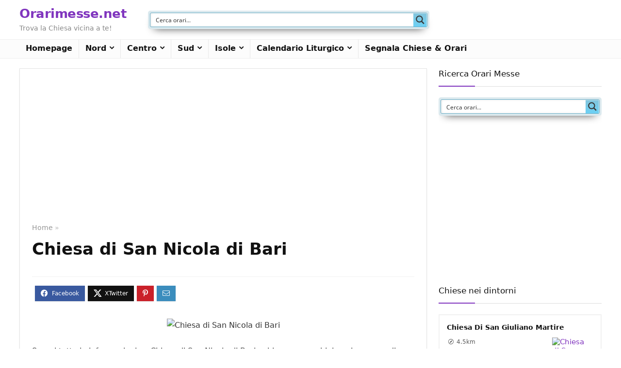

--- FILE ---
content_type: text/html; charset=utf-8
request_url: https://www.google.com/recaptcha/api2/aframe
body_size: 267
content:
<!DOCTYPE HTML><html><head><meta http-equiv="content-type" content="text/html; charset=UTF-8"></head><body><script nonce="kXwmAL1qxE2iI1XK_6mw3g">/** Anti-fraud and anti-abuse applications only. See google.com/recaptcha */ try{var clients={'sodar':'https://pagead2.googlesyndication.com/pagead/sodar?'};window.addEventListener("message",function(a){try{if(a.source===window.parent){var b=JSON.parse(a.data);var c=clients[b['id']];if(c){var d=document.createElement('img');d.src=c+b['params']+'&rc='+(localStorage.getItem("rc::a")?sessionStorage.getItem("rc::b"):"");window.document.body.appendChild(d);sessionStorage.setItem("rc::e",parseInt(sessionStorage.getItem("rc::e")||0)+1);localStorage.setItem("rc::h",'1768731877715');}}}catch(b){}});window.parent.postMessage("_grecaptcha_ready", "*");}catch(b){}</script></body></html>